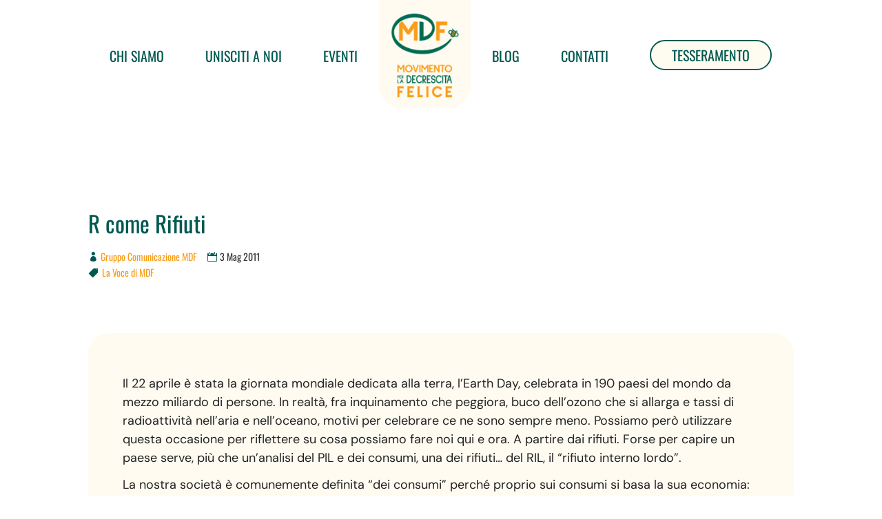

--- FILE ---
content_type: text/html; charset=utf-8
request_url: https://www.google.com/recaptcha/api2/anchor?ar=1&k=6Ld6zgsqAAAAAA1jNiPiyRdD761RE78-OMW83gT0&co=aHR0cHM6Ly9kZWNyZXNjaXRhZmVsaWNlLml0OjQ0Mw..&hl=en&v=TkacYOdEJbdB_JjX802TMer9&size=invisible&anchor-ms=20000&execute-ms=15000&cb=uyvc9dih0t1i
body_size: 45410
content:
<!DOCTYPE HTML><html dir="ltr" lang="en"><head><meta http-equiv="Content-Type" content="text/html; charset=UTF-8">
<meta http-equiv="X-UA-Compatible" content="IE=edge">
<title>reCAPTCHA</title>
<style type="text/css">
/* cyrillic-ext */
@font-face {
  font-family: 'Roboto';
  font-style: normal;
  font-weight: 400;
  src: url(//fonts.gstatic.com/s/roboto/v18/KFOmCnqEu92Fr1Mu72xKKTU1Kvnz.woff2) format('woff2');
  unicode-range: U+0460-052F, U+1C80-1C8A, U+20B4, U+2DE0-2DFF, U+A640-A69F, U+FE2E-FE2F;
}
/* cyrillic */
@font-face {
  font-family: 'Roboto';
  font-style: normal;
  font-weight: 400;
  src: url(//fonts.gstatic.com/s/roboto/v18/KFOmCnqEu92Fr1Mu5mxKKTU1Kvnz.woff2) format('woff2');
  unicode-range: U+0301, U+0400-045F, U+0490-0491, U+04B0-04B1, U+2116;
}
/* greek-ext */
@font-face {
  font-family: 'Roboto';
  font-style: normal;
  font-weight: 400;
  src: url(//fonts.gstatic.com/s/roboto/v18/KFOmCnqEu92Fr1Mu7mxKKTU1Kvnz.woff2) format('woff2');
  unicode-range: U+1F00-1FFF;
}
/* greek */
@font-face {
  font-family: 'Roboto';
  font-style: normal;
  font-weight: 400;
  src: url(//fonts.gstatic.com/s/roboto/v18/KFOmCnqEu92Fr1Mu4WxKKTU1Kvnz.woff2) format('woff2');
  unicode-range: U+0370-0377, U+037A-037F, U+0384-038A, U+038C, U+038E-03A1, U+03A3-03FF;
}
/* vietnamese */
@font-face {
  font-family: 'Roboto';
  font-style: normal;
  font-weight: 400;
  src: url(//fonts.gstatic.com/s/roboto/v18/KFOmCnqEu92Fr1Mu7WxKKTU1Kvnz.woff2) format('woff2');
  unicode-range: U+0102-0103, U+0110-0111, U+0128-0129, U+0168-0169, U+01A0-01A1, U+01AF-01B0, U+0300-0301, U+0303-0304, U+0308-0309, U+0323, U+0329, U+1EA0-1EF9, U+20AB;
}
/* latin-ext */
@font-face {
  font-family: 'Roboto';
  font-style: normal;
  font-weight: 400;
  src: url(//fonts.gstatic.com/s/roboto/v18/KFOmCnqEu92Fr1Mu7GxKKTU1Kvnz.woff2) format('woff2');
  unicode-range: U+0100-02BA, U+02BD-02C5, U+02C7-02CC, U+02CE-02D7, U+02DD-02FF, U+0304, U+0308, U+0329, U+1D00-1DBF, U+1E00-1E9F, U+1EF2-1EFF, U+2020, U+20A0-20AB, U+20AD-20C0, U+2113, U+2C60-2C7F, U+A720-A7FF;
}
/* latin */
@font-face {
  font-family: 'Roboto';
  font-style: normal;
  font-weight: 400;
  src: url(//fonts.gstatic.com/s/roboto/v18/KFOmCnqEu92Fr1Mu4mxKKTU1Kg.woff2) format('woff2');
  unicode-range: U+0000-00FF, U+0131, U+0152-0153, U+02BB-02BC, U+02C6, U+02DA, U+02DC, U+0304, U+0308, U+0329, U+2000-206F, U+20AC, U+2122, U+2191, U+2193, U+2212, U+2215, U+FEFF, U+FFFD;
}
/* cyrillic-ext */
@font-face {
  font-family: 'Roboto';
  font-style: normal;
  font-weight: 500;
  src: url(//fonts.gstatic.com/s/roboto/v18/KFOlCnqEu92Fr1MmEU9fCRc4AMP6lbBP.woff2) format('woff2');
  unicode-range: U+0460-052F, U+1C80-1C8A, U+20B4, U+2DE0-2DFF, U+A640-A69F, U+FE2E-FE2F;
}
/* cyrillic */
@font-face {
  font-family: 'Roboto';
  font-style: normal;
  font-weight: 500;
  src: url(//fonts.gstatic.com/s/roboto/v18/KFOlCnqEu92Fr1MmEU9fABc4AMP6lbBP.woff2) format('woff2');
  unicode-range: U+0301, U+0400-045F, U+0490-0491, U+04B0-04B1, U+2116;
}
/* greek-ext */
@font-face {
  font-family: 'Roboto';
  font-style: normal;
  font-weight: 500;
  src: url(//fonts.gstatic.com/s/roboto/v18/KFOlCnqEu92Fr1MmEU9fCBc4AMP6lbBP.woff2) format('woff2');
  unicode-range: U+1F00-1FFF;
}
/* greek */
@font-face {
  font-family: 'Roboto';
  font-style: normal;
  font-weight: 500;
  src: url(//fonts.gstatic.com/s/roboto/v18/KFOlCnqEu92Fr1MmEU9fBxc4AMP6lbBP.woff2) format('woff2');
  unicode-range: U+0370-0377, U+037A-037F, U+0384-038A, U+038C, U+038E-03A1, U+03A3-03FF;
}
/* vietnamese */
@font-face {
  font-family: 'Roboto';
  font-style: normal;
  font-weight: 500;
  src: url(//fonts.gstatic.com/s/roboto/v18/KFOlCnqEu92Fr1MmEU9fCxc4AMP6lbBP.woff2) format('woff2');
  unicode-range: U+0102-0103, U+0110-0111, U+0128-0129, U+0168-0169, U+01A0-01A1, U+01AF-01B0, U+0300-0301, U+0303-0304, U+0308-0309, U+0323, U+0329, U+1EA0-1EF9, U+20AB;
}
/* latin-ext */
@font-face {
  font-family: 'Roboto';
  font-style: normal;
  font-weight: 500;
  src: url(//fonts.gstatic.com/s/roboto/v18/KFOlCnqEu92Fr1MmEU9fChc4AMP6lbBP.woff2) format('woff2');
  unicode-range: U+0100-02BA, U+02BD-02C5, U+02C7-02CC, U+02CE-02D7, U+02DD-02FF, U+0304, U+0308, U+0329, U+1D00-1DBF, U+1E00-1E9F, U+1EF2-1EFF, U+2020, U+20A0-20AB, U+20AD-20C0, U+2113, U+2C60-2C7F, U+A720-A7FF;
}
/* latin */
@font-face {
  font-family: 'Roboto';
  font-style: normal;
  font-weight: 500;
  src: url(//fonts.gstatic.com/s/roboto/v18/KFOlCnqEu92Fr1MmEU9fBBc4AMP6lQ.woff2) format('woff2');
  unicode-range: U+0000-00FF, U+0131, U+0152-0153, U+02BB-02BC, U+02C6, U+02DA, U+02DC, U+0304, U+0308, U+0329, U+2000-206F, U+20AC, U+2122, U+2191, U+2193, U+2212, U+2215, U+FEFF, U+FFFD;
}
/* cyrillic-ext */
@font-face {
  font-family: 'Roboto';
  font-style: normal;
  font-weight: 900;
  src: url(//fonts.gstatic.com/s/roboto/v18/KFOlCnqEu92Fr1MmYUtfCRc4AMP6lbBP.woff2) format('woff2');
  unicode-range: U+0460-052F, U+1C80-1C8A, U+20B4, U+2DE0-2DFF, U+A640-A69F, U+FE2E-FE2F;
}
/* cyrillic */
@font-face {
  font-family: 'Roboto';
  font-style: normal;
  font-weight: 900;
  src: url(//fonts.gstatic.com/s/roboto/v18/KFOlCnqEu92Fr1MmYUtfABc4AMP6lbBP.woff2) format('woff2');
  unicode-range: U+0301, U+0400-045F, U+0490-0491, U+04B0-04B1, U+2116;
}
/* greek-ext */
@font-face {
  font-family: 'Roboto';
  font-style: normal;
  font-weight: 900;
  src: url(//fonts.gstatic.com/s/roboto/v18/KFOlCnqEu92Fr1MmYUtfCBc4AMP6lbBP.woff2) format('woff2');
  unicode-range: U+1F00-1FFF;
}
/* greek */
@font-face {
  font-family: 'Roboto';
  font-style: normal;
  font-weight: 900;
  src: url(//fonts.gstatic.com/s/roboto/v18/KFOlCnqEu92Fr1MmYUtfBxc4AMP6lbBP.woff2) format('woff2');
  unicode-range: U+0370-0377, U+037A-037F, U+0384-038A, U+038C, U+038E-03A1, U+03A3-03FF;
}
/* vietnamese */
@font-face {
  font-family: 'Roboto';
  font-style: normal;
  font-weight: 900;
  src: url(//fonts.gstatic.com/s/roboto/v18/KFOlCnqEu92Fr1MmYUtfCxc4AMP6lbBP.woff2) format('woff2');
  unicode-range: U+0102-0103, U+0110-0111, U+0128-0129, U+0168-0169, U+01A0-01A1, U+01AF-01B0, U+0300-0301, U+0303-0304, U+0308-0309, U+0323, U+0329, U+1EA0-1EF9, U+20AB;
}
/* latin-ext */
@font-face {
  font-family: 'Roboto';
  font-style: normal;
  font-weight: 900;
  src: url(//fonts.gstatic.com/s/roboto/v18/KFOlCnqEu92Fr1MmYUtfChc4AMP6lbBP.woff2) format('woff2');
  unicode-range: U+0100-02BA, U+02BD-02C5, U+02C7-02CC, U+02CE-02D7, U+02DD-02FF, U+0304, U+0308, U+0329, U+1D00-1DBF, U+1E00-1E9F, U+1EF2-1EFF, U+2020, U+20A0-20AB, U+20AD-20C0, U+2113, U+2C60-2C7F, U+A720-A7FF;
}
/* latin */
@font-face {
  font-family: 'Roboto';
  font-style: normal;
  font-weight: 900;
  src: url(//fonts.gstatic.com/s/roboto/v18/KFOlCnqEu92Fr1MmYUtfBBc4AMP6lQ.woff2) format('woff2');
  unicode-range: U+0000-00FF, U+0131, U+0152-0153, U+02BB-02BC, U+02C6, U+02DA, U+02DC, U+0304, U+0308, U+0329, U+2000-206F, U+20AC, U+2122, U+2191, U+2193, U+2212, U+2215, U+FEFF, U+FFFD;
}

</style>
<link rel="stylesheet" type="text/css" href="https://www.gstatic.com/recaptcha/releases/TkacYOdEJbdB_JjX802TMer9/styles__ltr.css">
<script nonce="IFfHEaFsekSQK2gfhO2xPA" type="text/javascript">window['__recaptcha_api'] = 'https://www.google.com/recaptcha/api2/';</script>
<script type="text/javascript" src="https://www.gstatic.com/recaptcha/releases/TkacYOdEJbdB_JjX802TMer9/recaptcha__en.js" nonce="IFfHEaFsekSQK2gfhO2xPA">
      
    </script></head>
<body><div id="rc-anchor-alert" class="rc-anchor-alert"></div>
<input type="hidden" id="recaptcha-token" value="[base64]">
<script type="text/javascript" nonce="IFfHEaFsekSQK2gfhO2xPA">
      recaptcha.anchor.Main.init("[\x22ainput\x22,[\x22bgdata\x22,\x22\x22,\[base64]/[base64]/[base64]/[base64]/[base64]/[base64]/[base64]/[base64]/[base64]/[base64]/[base64]/[base64]/[base64]/[base64]\\u003d\x22,\[base64]\\u003d\x22,\[base64]/[base64]/DvcO8ZcOnw5TDphfClcO1wpoGGsO/MB7CksOhLVxgHcOKw57CmQzDvsOaBE4AwqPDumbCucO8wrzDq8ONfxbDh8KlwpTCvHvCskwcw6rDksKpwroyw6MEwqzCrsKGwoLDrVfDpsK5wpnDn35rwqhpw5w7w5nDusK/esKBw58bIsOMX8KNaA/CjMKrwpATw7fChwfCmDoEYgzCniAhwoLDgCsrdyfClQTCp8ODZcKrwo8aaCbDh8KnBUI5w6DCgsOOw4TCtMKYVMOwwpFNDFvCucOrRGMyw47ChF7ChcKOw7LDvWzDtkXCg8KhendyO8Kow7weBnXDo8K6wr4YCmDCvsKVeMKQDgsiDsK/[base64]/VMO3SHZvwphJUhh2UHVvwoMlw57DqsK+K8K4wojDkE/Ch8O2NMOew7FJw5ENw74obEx6XBvDsBFsYsKkwpRCdjzDqcOHYk93w5lhQcO3KMO0Zwkkw7MxEMOcw5bClsKRXQ/Cg8OMIGwzw7QQQy1uZsK+wqLCmHBjPMOfw5zCrMKVwp7DkhXChcOVw4/DlMOdQ8OswoXDvsOLJMKewrvDlsOHw4ASecO/[base64]/CuMOtwp3CtwLCj0sCdsOCwrbDhgcyfD5BwpDCr8KNwo4Dw7MwwpjCshsGw7fDo8O4wpQ8GCbDqsOwCENfOFLDgMOGw6g8w6NTJ8OUa1rCqWQDZ8KZw5HDqk9eEGQKw43CjRUmw5sawrDCqV7DrEVJEsKob3LCnMKAwqY3Tg/DmmfCoG4awr3Dl8K8T8Olw7gkw7rCmsKgM2UuJsKVwqzCnsK6K8OjXw7DoX1qRMKow7nCvAQQw64mwrErWE7DtcOWCzHDnHZiW8O4w64lbmzCm1nDnMKJw4rClTXDr8O8w7JLwpTDsD5ZMFovF39Cw7Nkw6HCrx/ClQjDtWptw4hKJkAhFzzDv8OXGMO8w5A4UgsPWA7Dg8KYaGlcalcEWcOReMKmFBVlSQbCkMOve8KbHnkgWgRedRcZwozDiBVAEMKZwpbCgxHDkSBqw4kbwqM4HFQcw4fCg0PCs0/DnsKhwo92w6oWYMO3wq8pwrPClcK1I0vDusKqSsKDM8KewrPCuMO5w4fDnBvDqwxWUzfDn3xjGTfDpMO1w7oSw4jCiMKBwo7CnC0QwrJNBhrDjmwrwr/[base64]/[base64]/Dq8OUSCYbw5jCh1bDoHAARTTDgMOIO8OtwoXCsMKRA8O7w5jDjcOKw7xmWWY+QmozSAAvwoTDgMOawrTDqVwsXC04wo/CnQZtW8O9cWZMWsOQPFI0dg/CicO7wqRSGF7Dk0LDtFbCk8OWXsONw6Mse8OAw43DlWHCjETCii3DvsOOLUU8wr5swoHCv3jDkjgLw4MRJDI6fMKpLMOMw7zDpMOkYXnCicKuccOzw4ALD8KjwqQow6fDvzIvZcO+VCFOdcOywqUhw7HDmCDCn34GBVrCjMKZwrMEwq/[base64]/CiMOFDUp/[base64]/[base64]/[base64]/CmVRhwq7CoF8jR1I8esOQwpsow6Nxw49+HUXCgFgJwpNgQWHCgwvDrjHDtcOlw7zCvz9vJ8OOwo/Dj8OxKQ4KT3J+wpEYPMOww5/CpEVUw5Vjby5JwqZww5zDnho8eh9uw7p4UcOJAsKYwqTDg8OJw7lmw7jDhg/[base64]/CtsO9FsKAC8K4wqXDmcK6woJ5bMKXGzzDhsOfw5zCncKQw5hPYEfDnVPCpMOyJH8Kw4HDgMK4QD7CumnDgylgw6HCo8OKRhhdSE9vwrAjw73CiQUdw6V9T8OMwoQIwow6w6HCjCZdw4tLwqvDomlFD8KiP8O/DmbDlD1SVMO8wptywpDCni5bwrV8woMeS8KZw49ywonDncKZwo0EW2zClW7Cs8OtT3LCscOnIn/DjMKxwpABIjM7PFsSw5MpOMKoDmkBGE5IYcOKdcK7w7U/ZCnDn2JFw6QLwql3wrPCom7CocOkcUccQMK+M3FCIwzDnndoJ8Kww7gqb8KQXE3DmAtycz/Dt8OUwpHDhsONwpzCjk3CjcKMLnvCt8Opw6XDs8Ksw5doD3kmwrNMOcOCw45Bw60JdMKBKj/CvMKmw5jDvcKTwq7DlQt4w6J8PsOlw5PDpwDDg8OMO8Kow69Cw4khw6xRwqp4RUzDsFMdw6ELRMOVw5xQI8KsbsOnCD9Jw7zCqQLCgX3CjFfDiU7CokDDsQ8mcRzCoFbCs1dNcsKrwpwVw5EqwqMdwoUTw6w4acKlGgbDvBNPGcKewr4zZRQZwrdBdsK5w6dgw4/CtsOQwpRHCsODwoABEsOdw7zDhcKqw5PChR5AwrXCrhEcC8KYKsKqZMKFw4VZw60Qw6FmDnvCg8OXE1/[base64]/w4jCtsKtw7nCmMOydjYGwpnCpQRbDcK2w67ClgAxCw/Dp8KQwpoMw57DhUVzCMKcwpTCnBDDjGNPwq7DncOMwprCncKzw70kU8KjYVI6ccOAD3BEMxFTw4zDqitPwoVlwqEUw6LDqxsUwrDCgC0swrEswrFzc3/DlMO0wqUzw71ML0Jbw65cwqjCssKTPllqLl/CknvCmcKVw6DDuhECw5wpw5LDrS/DvsKbw7DChmJIw79/w40vKsKkwrfDnCLDsWEeeXN6wqPCo2fDvg3Ch1BuwoHCv3XCkRpuwqoqw5fDhkPCm8KKTcOQwp7CiMOzwrEKHD4qw6tTK8Ouwq3CjjDDpMKMw4sOw6HCmMKFw4PCvj5Lwo/DiDtMPcOULjtAwqDDr8OBw4fDkDtzUcOlYcO1w4hcdsOhIHUAwqkvfcOdw7gVw4ZPw5vCgh1iw7/[base64]/DmMKLWy/[base64]/CkcOjORV/wqTDncOcV8OWJi/DkFnCixcCwpMOfTPCj8Oyw6sofHbDhTjDo8OyG3/DrsOuVystF8K5GkNgwpHDscKHWSEGw4svdyUVwrs7BBXCgsKOwr4CZcOzw5nCl8OCKwjCkcK/w4zDrQrDusOiw501wo0DInLDj8KDIcOfAAnCrsKfMkfClcO5w4VoVQAww4coD3otUMOjwr1Rw5/CsMOcw5l7U3nCq2cBwoJ4w6kMw5Mlw48Owo3CjMOuw5AqW8KcFzzDqMK3wr1kwrnDvS/DicOcwqZ5H1IcwpDDg8Oxw5MWKDhMwqrCvybCp8KucsKmw4PDsG13w5c9w7VGw7vDr8K6w4UFNHXDjmnDvV7CrcKiScKQwq9Mw6fDg8O7HRzDq03Dn3bCj3LCj8OhUMOLZcK8XX3DicKPw6zCgcOzfsKrw5/Du8OLXcK1McK+K8Ouw7NGbsOiA8O8wr7Cv8KFw6crwoUew7xSw7ckw5rDssKrw67CusKvRhwOOzpgYGgrwqFbwr7DnsOUwqjCtwXDqcKudCtkw41pDk94w54LSmDDgB/ClxEzwpQiw5UJwqB1w5kBw7rDnxRzK8Oyw6DDgiZgwqnChUrDncKOdMOgw5bDjMK2wp3DkcOEw4/[base64]/Cl8KRwrLCn0pzeB4zwqFWwqPCk27DikjChDBqwoHDuFPCqg/CrzHDicObwpE7w79WIVLDosKQw5Eqw4Z5TcKwwr3DisKxwq3CqgwHwqrCnMKsfcKBwpnDoMOyw45tw6jCkcKJw6A5wovCu8O+w7Ntw6fCrG0Ww7bCscKPw68nw4Ygw509AMOwUDvDlm7DjcKpw5gZworDmsKtVkLCo8KjwrbCi215NcKDwop0wo/Cr8OiXcOhAiPCuSDCrETDszo9X8KkdwjChMKBwrRzwpE2MMOAw7PCixnCr8O4AHvDrEskC8Oka8KCZz/[base64]/[base64]/[base64]/Dj8Krw4PDvWrDmEfCqcOkw6Eowp/Cn2N6WMOJw4kMw6DCkRzDrBLDqsO8w4rCnkjCpMOnwqDCvnfDt8Omw6zCmMK0wr7CqHg8bcOHwpglw7XCp8OJAGrCqMOtDHDDryLDmh0swr/DpxDDqGjCr8K0CF7Dl8KdwoJiWsOPBlIUPwTDgAwdwopmIBHDq3nDoMOOw4Mnwo9Dw798L8OdwrBUBMKpwql9LjgXw7HDjsOMDMO2QTIRwrRqT8K1wrF7PxRBw5LDh8Onw7gHTnrCj8OAGcOfwoDDgcKPw6LDmmXCqcK/RDfDukvCtkvDgDNsdcKEwrPCnBrCslEiRyzDkBQ8w4jDocOxMlggw68OwroewoPDi8OSw5o8wroQwo3DicKAI8OzAcKCGcKxwp7ChcKTw6YeecKvTTx4w4fCpcKLeFtkHEpOT3FLw7zCp2g1IC0Ea1/DtyzDsDTCrnszwqjDoSkkw5DCljnCs8Oaw6E+XR4lWMKIN1/CvcKcwqgpQi7CjHYyw6jDk8K8R8OdMy7DhS0Jw7sUwqI9KcOFC8OLw7rCjsOhw4VhWwJ6bULDpgbDpynDhcOpw50rYMKQwoXDvV00P2fDmG/DncKUw53DnDQ9w43CmsKHJcOGBBgDw5DDlj4JwqRJFsOZwofCrmrCr8KTwpxZLcO5w47ChTfDjC3DncKYIitiwq0iO3Nea8KfwqgxPCHCg8KRwrk4w5TDgcK3NAwLwptiwobCp8KjcQxBQMKIJFZ3wqYSwqnDhl04LcKNw6AQfmRfHFRNPUYUw7A+eMO/B8O3TTfDhsOVdXTDtFTCpMKWR8OfMVspV8OmwqF8YMKWcVzDkMOLYcK6w5NNwo0WCmHCrcODTMKkf2fCuMKgw7Uzw6ITw4HCqsOiw7RlbUZrYMKHw5NELcO5wqFKwqZ/[base64]/CjHw2w4Amw6kLamjClMOdVsOcYcOQCcKJV8KoPSdQew5Aa1jCpsOuw7LDqH5ywpw/woXDpMO9S8Kiw43CjyEewrNcf3nCgw3DuxwTw5w8KyLDjxQRwq9rw5lQQ8KgT2NKw4V1aMOqGRs7w5BMw4zCkFA2w7lUwrhAw7fDnndwDRF2GcKOV8KoF8KReU0vZcOpwrDCmcOyw4cwOcKREsKxwoPDncOEKsOhw5XDsTtVHcKCS0gGRsK1wqR/fTbDmsKOwr0WaU1XwolgM8OfwpRsVsOrwqvDnE02a3chw44gwptNSm81QMKDXMK2LzjDvcOiwrfCt355CMKqVnwow4rDn8KfLcO8S8Kiwp0twrTCqB9Dw7QbXQjDulsjwpgZM1fDqsO5ShtWXXLDoMOLdybCgxvDoih0RAptwqrDuW/DoWlVwqHDtjErwp8swqItQMOMw5h8SW7CvcKYwrN2UF07dsOHwrDDv3kKbwvDtk7CgMO4wo1Nw6TDqwnDg8OlY8OpwpDDgcOCw7dfwpp8w6HCn8KZwoFQw6s3worCgMOFY8O9ScKMZG0/[base64]/Co8KaKgfDj2sNw6Q+HMODa8OwXyNTKsKMw4LDhcOuNi51QStiwoLDpTHDqHLDn8OyNmgjEsKcQcOpwpFcNcOxw63CvAnCiyTCoAvCrRJzwqBsY31zwrjCqsK1Nw/[base64]/cirCrMKXwq5Sw7HCg8OgZ8O6RsKqwpTCsQNEM2jDrTlJwoEww4bDmMOvWDIjw6/CtmFUw4vCjMOIKsOtVcKlVBdzw63DlSvCkljDoUJxRMKsw4tYfydEwrR6WwXChiUvcsKxwozCsCJpw4/DgD7ChcOewr7DhTnDoMKJYMKLw6zCpRvDjcOWw4zDjHrCoi18wr04wrE4FXnCmcKuw4DDlMOtYMOcPQnCsMOzYDYew4kZZhfDkgbCg3UeFcOoT3rDtBjCn8KZwpDDnMK/V3dswr7DrcKyw54cw6Eyw5LDjxnCocOmw6B/[base64]/DiwExYMKeAGDCkCosw651cWzCu8K1w6gqwozCv8KLJ1IQwqR6VAZpwp9wPsOcwrczdsKQwqnDtVsswrnDqsOgwrMdeAonG8OsVClDwrJrHMKmw7zCkcKxw4Q/woTDhmduwrpcwrV9chgkLcOrFGvDsjTDmMOnw5MIw7lPwopCOFZbAMKnDh3CrcKPRcOcC3pJZBvDkVdYwpDCi3tkA8Ktw7RnwqdBw6UVwoxYV2piH8OVFcO4w5hSwo9Rw43DtcKaPsKdw5BAAEYWbMOcwoFlDFEISABkwpnCnMOXOcKKF8O/JgrDkCrCgMOqIMKgbEVkw7TDt8OQXsO+woEobcKdOnXCscOww4XCkXvCl2tTw6XCqMKNw6oKQAhNLMKRJyTCgR7Cnwc6wpPDiMOww6/DvBnDsTVcJz5aRsKSwr19HcOCw5NEwp1Ma8KOwpHDiMKtwo47w5DCvDRKVR7CgcOOwp9sT8KmwqfDkcOSw7fDhQ0bw4hOfAcddHoww4hawodJw6cFHcO0DMK7w6TDr1UaBcKNw6/DhcOZP19Nw5vCnF7DtGnDhR7Ct8K0QglAHsObesOuw5htw5fCq0/Dl8OBw5rCk8Opw5MiYUQbcMOFcnjClsOpAQ0jw7c1wofDrcOFw53CosOFwoPClypiw7HCkMKWwr5lw67DqSh2wpXDpsKKw5Naw4RNF8OMMcKVw5/DgHwnWAh9w43DhMKzwobDqXPDjFTDtwnCh1nCizDDq1AawrQvVSTCp8Kkw5zCj8K+wrdJMwrDgsK1w7/[base64]/CkAzCr23CuxPDrcKgwqfCq8OLTsK+fj7DqnpkwphvMcO9wr4qw44xVcOaHwHCrsKIbsKLwqDDr8KGfhweDMKUw7fDiGVSwqHCsW3Cv8OyBMOsHC7DvjvDuH/[base64]/[base64]/wp7DrVDCqScgKmnDqSQVAMKCwrDChRTDqcOnQDnCvhlrDxNdSsKGeGHCpsOZwrxywqAIw5lcQMKGwpnDrMOkw7vDlh/CpF0Tf8KYMsOdTmfCqcO+PAUfacOzAzlfATvDk8OQwrDCsXTDmMKIw4oow7UbwqR7wrBmV3TClcKCGcKaDsKnN8KQS8O6w6Aew6ABQgM1EkcMw7fDswXDqkBHwoHCg8O1bi8pZw/[base64]/Dpz4eZsOfwrMENzF7CngVbj5PNG/[base64]/[base64]/[base64]/[base64]/SMKdwr3ClMOewrMdEU3DosOcw7TCi1zDvcKlw47Ci8OlwpkPF8OkfcKoYcOTA8KjwooZKsOJeStSw5zDiDEXw5taw5HDvjDDqcOrd8O6FmDDqsKrwp7DoT9AwpAXMAc5w6IDRsKaGsOCw7RQDThkwp1mMS/Cs21dMsO8SStte8KBw6TDsRxHZsO+Z8OYTcK5MwfDkQjDu8OCwobDmsKHw7TDnMOXccKtwpgeZsKhw7gFwrnCqXhIwq9gw43Clh/DoA1yKsOOAMKXVyc2w5UCacKGEcOhfAV1VS7Dox7Dg3fCnQrDjcOfVsOMwo/Djg95woEBQsKGBRHCicKTw6pOPghKw7xEwptgUMOvw5ZLJHbCigpjwr82wrIhVWQEwr7DoMOkYlvDrw3CpcKKX8KfG8KYPg87a8Kkw43CtMKiwpV1TcKzw7ZOLDE2VB7Dv8OWwoJkwqktEsKww6kaElx/[base64]/[base64]/DonIXMj/CvcKkTMKsAVzDrMKGQsO+ScKQYXDDkB/CrMOfSVQiYMO/YcK1w67DrG3Dl2UEw7DDpMO9ZMOZw7HCnVfDi8Ovw6nDscOaBsORwrfDmTRUw65EAcKGw6XDo3dGTX3CmwVgw5fCrsK7fsONw7zDk8KQMMKUw4V/[base64]/cSTCm8KSSQkJwqkPRsOUSMK/[base64]/[base64]/Dqzd3w4LChMOYGhFlwqAUw48bOz3Dl3ByD8OxwpZiwrXDvTVnwqNWYsKLYMKHwrjCksObwrnCqlYTwqJKwoXCicO1wpvCrT7DpsO/GsKBwqXCpApuOU54MjbCjcKnwqVFw4Uewo0/[base64]/[base64]/[base64]/DMKfTQYNwrfCoUcJw6zCjFbCjMOCaMK5YFrChcOTwrXCjcKuw5hXwpLClMOqwpLDq1BDw6krLFLDp8K/[base64]/Dm8KawqTDvV9ACMKlw6LCtnc8w7DDisOnNsONw7zCssOOTlZpw5jCnDMXwoTCuMKwY0QzUMOkFGTDucOZw4nDlCpyCcK5FVPDuMK7dycmfcO5fnFKw6LCoWNRw5ttCC3DlMKxw7fDnMODw6PDoMOocsOIw5TCh8KRTcOZw7jDrcKfwovCtVYLGcKcwo/DvsKXw7YiFGQxb8OJw4XCjTFZw5FSw67Dm0p/wrLDvWLCrsKkw7rCjcKbwp3CkcKgZsONJsKve8ODw7lxw4luw6xUwq3ClsOFw5ETesKsHzPCvDnCij7DtcKCw4bCinfCv8KMRAVqXAXCvjbDkMOYC8KjTV/CmMKmGVwaUsO2WwjCssK5HMOww4d4WUgzw7/DscKvwrXDoCttwp/[base64]/DuMORCiDDsVVoJFbDmnXChmTDrMKvw59kwq5ObRDDjmRLwpTCmMK8w7BjYcK6fk3DphbDqcOEw6xHWcOOw6RDeMOvwqfCv8Ksw4DDm8KzwpsOw6smQsOKwogOwrvCiAFIA8OPw4/Cmz9jwpbCh8OdRRp5w7t0wpLClMKAwqwhA8KDwrQgwqTDj8KUIMOGGsK1w7IABRTCi8ORw5MiATDDhmfCgR4Kw5jCjhUyw4vCv8K0LMODJGIRwqLDj8O1L27DrcOwfFbCiQ/CsyvDrB8AZMO9I8ObbMOdw4FHw40xwrvCnMKNwq/Dr2nCj8OBwp5Kw4zDrALChHdtO0h/NBTDgsOew5kgWsO3wrxyw7M5woINLMKxwqvCnsK0dSptfsOswrYEwo/Crz5GbcOtVFfCt8OBGsKUO8Ogw6RHw69mfMOTYMKbA8OFwpzDgMK/w4rDncOPLwjDkcO1wrkcw5XCkXJTwqZCwpDDoh0bwqrCpGdawonDs8KIBzIPMMKUw4UwHlLDq2vDvMKGwpo8wpTDp3TDosKOw5ZXeQkQwrgFw77Dm8K8XMKowq/DqcK9w64yw6jCqcOywow+AcKIwqsNw7bCqQ0/[base64]/[base64]/Ci8OWw5TCr3bCucOhw7wvYsOiPMKMeUZMwq92w6BGUVoxVcOmZSDCpBHCtMObFVHCqRnCiGIqNcKqw7HCuMOXw4h+w58Rw4wuRsOlDcKQa8KPw5IPfsK4w4MIbwbCgsKNXMKVwrbChcOdHsKCCg/Ch3Jpw7xPeTHCniwXKMKswonDvH/[base64]/ChChKwqw4L8O/ZsOzw5ltbsOEDEUnwofDnMKLXsO+wq3Dim1aO8Kiw6/[base64]/DtnIkH8OTw63ChhJdw77DmsOrMn4mwpjCqcO7TErDvGwIw7EAdMKIa8Ksw4LDgm3DqsKvwqTClcKwwrJua8OJwr3CrVMUw6jDl8OFUg/Cm0YlHAXDlnzDm8Oaw6lIJT3DlEjDlcOFwpY5w5vDkmDDo3oEw5HCjjvCgcOANQUnSTDCvmTDqsOGwrLDsMKRR2fCum7Dl8OnTcOrw6bCnQdsw5ASOcKONTp3NcOCw5ojwrPDpW9dZMKlLQ0Hw6PDr8KKwr3DmcKSwoHCi8O/w7sLAsKcwogrwp/DssKIHloyw5/DgsKbwpzCpMKnXsKow6sLCl9lw4Ulwr9QI0lfw54/[base64]/NsKbw5/[base64]/LRNcP8OYNMOrb8KUwplMw5F0HS8uw4DDvndUwqoHw7HCsjY1w43CksOMwrvCnQNaNC8hUHvCqcKRKRQVwq5Ef8Oxw51/[base64]/ChMOndllJwp3CsTZIGsORwptSO8KtwqZWwooMw74dwqghWcKgw6HDn8KaworDnMOhAGPDq2vDg3/DggxpwpTDpHR/d8KUw4I+Y8KiGyImHTZfLsOnwq7DqsKkw7vCqcKATMOBUUkjN8KKTCkOwonDosO/w43CnMOXw7Eew5ZnEMORwpvDvgHDlUEsw59Qw6xIwqXComVaD0k1wo9aw7fCi8OAalUVQMO5w5wKGW5GwrR0w5UWOm44wp/Du3zDqE8gRsKJcg/Cv8O7KQ9dMFvDjMOlworCiwYkbcO4wr7ChzlXARPDnlXDjU81w4xZLMKcworCtsKJWnotw5PCrSfDkwJ6wpQ5w6XCtX0WaxoSw6PCv8K3MsKhVjfCl2TDjsKNwrTDjUpWYsKvbX7DrAXCpMOywqNFaz/CqcKfXBscXDvDmsOOwrJ6w4/Di8OGw4fCssOsw77CmSzChF8gAWRNw67CvcKiEx3Dn8OCwrNPwqHDmcOtwqrChMKzw57CkcOpw7fCncKuOcOKYcKXwoPCgT1cw4nCnQ8WI8KODjkSTsOfw6tMw4lMw6fCrcKUOBt9w6wcdMOtw695w7bCmTTCmjjCqSQ4wr3CuAx/w6l0aFHDqH/CpsOkFcO7HABwUsOMfsOtHBDDrhXCh8OUc1DDhcKYwr7Cs39UbcOOQ8Kww7YpVsKJw6nCpjNsw6XCtsOuY2DDmS/DpMK+w4/Dil3DuGEiCsK2ch3ClWbCicOUw5ghRsKGcURmRMKkw4/CmiLDpsKUWMObw6/Dg8KawoQ9WhDCrl3Dj34fw6UHw67DsMKhwqfCmcOpw4zDgg4uH8K8aWF3dkjDhyc/wpvDjQjCt0zCi8KjwqJGw6dbb8K2WMKZWcKyw4E6WRTDsMO3w4N3VsKkUQ3CtMK0wr3Dk8OpVDXCszsOMsO/w6fCnADCslDCihzCisKTaMK9w5F6e8OVWFRHbcOBw6zCqsObwoBpDmTDu8Osw7bCpjrDogbCincSOsOibcO3wonCnsOiw5rDqgvDmMKVQMK4IBvDvMOLwoNdHHnDlgLDh8KPQi5rw6Zxw59Sw5Fsw4LCpMO4XMK5w7LDm8OJRE8/wrF+wqI+dcObJWxhwr0Lw6DCp8OhIw5+KcOlwovChcO/[base64]/[base64]/w7HCtgPCp0fCgS3CgMKjG8KqPyxrSTpqUcK/KMKjBsKmKDEvw7bCpmnDl8OgXcKOw4vCnsOswq1kb8KiwoDCth/CoMKTwq/Cnzt2wq1yw53CjMKYw77CuU3Dk04NwpXCpcKew7dZwpPDvj0Kw6DCpHxfGsOZPMO1w4Jlw7Zyw7DCn8O2ECF6w5NNw5XCgUvDgX/DsEzDn2lww4RyMMK9XnjCnDsdY3onR8KEwprDghNlwpzDjcOkw5HDr1BYI11qw4fDqVrDuXQmIipKWcOdwqg2dMO2w4LDuh1YCMOJw6jDsMKMasKMN8KSwoUZccOkMksRSMKxwqDCosKUwq54wocoT2/Cs3jDocKVwrfCs8O/[base64]/ChsKJTitqSMKew5psABjDuMK/w5DCiMK0cMO0wp80aC4+SHDCuSPCgcOEKMKQbTzCg21OQsKxwpJrw4hYwqTCo8OLwpDCgMKAXcO7bg7DmcOKwrzCjWJKwrkeWcKvw4JxX8OWP0rDl1PCsjcPU8K6dEzDp8K+wqzCuT7DmSPCuMK3SUd/wrjCpnjCi0TCohNMDMKvG8O8eBnCpMKjwpLDl8O5TxTClDAtWMOgPcOwwqdzw5/CjMOaOsKdw6vCkCzCvTHDjm4WScK7Vi10w6zCmwZ7ecO5wrvDlVnDsiFOw7N1wrsNU0/CqEbDoWTDiDLDuF3Doi7CrMOLwqwdw55ew57Cv3hHwqIGw6HCumPCvMKrw5PDmMOkWcOzwrtQMDRYwo/CvMOaw7Imw5TCv8KxHjXDow3Cs3HCosO/[base64]/Chw3Cs8Kcwp5JwpfDmcOfUmvDv8O8FxDDpEzCpcKLECbCj8Oow7DDnWM1wqpTw55WFMKJL01zThMBw6tfwrLDrUEHasOOHsK5K8OpwrTDvsO/FVvCv8O1c8KKL8K2wrtOw7pywqrChcONw79Mw53DtcKfwrgLwrrDjEjDvBM6wps4wq1Fw7LDkTphGMK3w7/DjMK1cQ0oHcK+w6liw6DCm1kLwqPDhsOtwrnCmsOow57CpsK2JsKUwqJcwropwrsDw5bCihNJwpHCjVnCq2vDoRVSc8OlwpBNw4ZTDsOGwr/DicKYU23Cgy81LQXCkcOcdMKTwp7DjVjCo2YWKsO6w5tLw4h4DnUBw7bDjsK/[base64]/CoWDCtcOVSxAvC19Rw6AKOmHDkcOQfcKawoXDnHnCiMKvwojDicKxwrLDtAXCh8KkSG/[base64]/M1vDq8OHwqJWVMK7QMKOQ8KdfcKJwoh4w5PCowAZw7hKw4/DsksZwoDCnzkuw7vCsyQdU8KMw61aw4nDkFXDghsQwqPDl8OAw7HClcKxw71aH0BOXUTDsyZ8f8KATmDDrMKMZyFWZMOGwqYHBxobaMOuw6rCtQTDmsOFYMOAasO1e8Kgw7pefzxkawxvVwNpwqnDnRgGJBh/w75Fw4cdw4PDtT18TzxFKmTCnMOdw6dYS2c7M8OOwo3Dlj3DqsKjPG/DpR9HEiYPwoPCoQhowqY5ZWnCm8O4wpPCji3CgBvDiw8ow4TDo8K0w4QXw6FiaWrCosK+w5XDksOYZcOYHMO9wqZkw5UQWQDDjsKhwr3ChS9QXSjCrMOAccKlw6Vzwo/CqkhLMMKLMsK5TmbCrHUqK0/DpVXDocOTwr03dcKpfMKNwplkXcKkGMOmw4fCmSXCksOvw4QjYsONZQw+AsOJwrrCo8Klw7bCnlpYw4hOwr/[base64]/CuMOsZsKxwqvDoD3Di1/CmF9HwqvCssO+GcKZUsKJJ0Bew6EdwoJ5RTfDjkorw6zCszfDhWV3wp3CnznDp0JDw53Do30bw5cRw6/DqhPCvCdsw4nCmGNeSn5oZE/DiDg9GcOKD0LCp8ODGMOhw5h6TsKRwpbCv8OOw4/CoxvChn4SGTkJK398w6DDnxUYTjLCiyt/wqLCj8Ovw4p5E8O8w4nDp0g3XsKXEDXCi1rCm0NtwpbCmsKmAyJpw4nCmRnCscKOO8K/wotKwrAVw5ZeYcORGcO4w4zDucKdEyJdwonDgMKFw5oqcMO4w4PCtRnCoMO2w4UNw4HDtsKWw7DCnsKEw57DjsOpw4JXw5TDusOiXWh4ZcKpwr/DrMOGw4QWNBUvwqRkbGLCuCLDisKOw5bDqcKPVsKiUCPDhXELwr4mw7UawqfCiD7Dj8OVbm3Dgl7CusOjwrnDvAfCkXXCoMKuw7sZMQDCrWUfwrZEwq0gw5tfD8O+DwJNw6DCgsKIwr/DrSPCjjbCiGTCi3jCuBl/[base64]/[base64]/[base64]/Kh7CjGzDo8KCQl0NbhQFAx7CoMKnOMODw6l1GMK+w5xkMnjCsA3CkGvCp1TCqcOsXjnDl8OdA8Kjw4AjFcO1KE7CrsKkHXwgYMOzZjV2w6A1UMKgITXCi8ONwqvCmEBGVsKJVjg8wqRIw6rCi8OFEsKDZsORw4B0wovDl8K9w4fDinwXK8O3wqFjwp3Dr08xw5DDlD/CkcKOwoE5w4zDnDbDrh1Lw65xasKpwqzDkkbDmsO4w6nCqsOzw4gCVcOlwog8SsKWUMKnUcKNwqDDtwxJw65NVWwoC1YcTD3DhcOhLh7Dn8ORZMO0w7TCrBLDiMK+ax8/AcOGWWYnUcO6bz7DkCNaO8Kzw4jDqMKGKnbCt0fDgMOEw53Cs8KpVcOxw63CnlnDocKuw5l9w4IxLS3DqAk3woUrwq1KKGVKwprCisO2MsOiR3fDlmEHwofCqcOjw5fDu09ow6XDj8KlcsOLfDJ/WQTDrVsvesKywoHDnVY+GEllfSXCskvDqjwKwrYAG0bCvjTDi2FdNsOIwqfCkWHDtsOrbU0Rw4RJc2dEw4zDs8OCw6I4woEpw7pdwoTCt0Q\\u003d\x22],null,[\x22conf\x22,null,\x226Ld6zgsqAAAAAA1jNiPiyRdD761RE78-OMW83gT0\x22,0,null,null,null,1,[21,125,63,73,95,87,41,43,42,83,102,105,109,121],[7668936,682],0,null,null,null,null,0,null,0,null,700,1,null,0,\[base64]/tzcYADoGZWF6dTZkEg4Iiv2INxgAOgVNZklJNBoZCAMSFR0U8JfjNw7/vqUGGcSdCRmc4owCGQ\\u003d\\u003d\x22,0,0,null,null,1,null,0,0],\x22https://decrescitafelice.it:443\x22,null,[3,1,1],null,null,null,1,3600,[\x22https://www.google.com/intl/en/policies/privacy/\x22,\x22https://www.google.com/intl/en/policies/terms/\x22],\x22HOYP2SkPYzpz2AaC1GNgUxxbowp+awdtDUJQ5BaG56g\\u003d\x22,1,0,null,1,1764755042655,0,0,[106,98,23],null,[119],\x22RC-H_TFl-ejRyV7nA\x22,null,null,null,null,null,\x220dAFcWeA6BR43bSo9jf51c2fqcRoT6UVVsL2GUKndyivRFXh-DWIt-cb9obgse-2Lz-ghKKDSHmYJWjWiCklKDU5Y3duW_OS15QQ\x22,1764837842913]");
    </script></body></html>

--- FILE ---
content_type: text/css
request_url: https://decrescitafelice.it/wp-content/themes/Divi-child/divi-style.min.css?ver=4.27.4
body_size: 5700
content:
#left-area{padding-right:0!important;width:100%!important;margin-bottom:80px}#left-area .main_title{margin-bottom:30px;text-align:center;font-size:45px!important}#left-area h1,#left-area h2,#left-area h3,#left-area h4,#left-area h5{padding-top:1em;padding-bottom:.5em}#left-area h1{font-size:40px!important}#left-area h2{font-size:35px!important}#left-area h3{font-size:32px!important}#left-area h4{font-size:27px!important}#left-area ul,#left-area ol{padding-left:30px!important}#left-area li{padding-bottom:.4em}@media all and (max-width:600px){#left-area .main_title{margin-bottom:20px;font-size:35px!important}#left-area h1{font-size:30px!important}#left-area h2{font-size:26px!important}#left-area h3{font-size:24px!important}#left-area h4{font-size:20px!important}#left-area p,#left-area li{font-size:16px!important;line-height:1.5em}#left-area ol{padding-left:23px!important}}#singev-container{max-width:1150px;margin:70px auto;width:80%}div#sezsingelemento-titolo.singpost{padding-top:30px}#sezsingelemento-titolo-colsx{width:47%;margin-right:2.5%;float:left;padding-top:9%}.singevento #sezsingelemento-titolo-colsx{padding-top:0;width:52%;margin-right:4.5%}#sezsingelemento-titolo-coldx{width:47%;float:right;margin-left:2.5%}.singevento #sezsingelemento-titolo-coldx{width:43.5%;margin-left:0}#sezsingelemento-titolo-intro{margin-bottom:50px!important}#singoloelemento-titolo h1{font-size:33px!important;font-weight:400!important}#singev-container #elev-data,#singev-container #elev-location{font-size:18px!important;float:none;margin:15px 0;margin-left:20px!important}#singev-container #elev-location{margin:15px 0 3px}#singev-container #elev-data:before,#singev-container #elev-location:before{font-size:20px}#sezsingelemento-contenuto{margin-top:50px;background-color:#FFFBF1!important;border-radius:30px!important;padding:45px}#sezsingelemento-contenuto.singpost{margin:50px auto 70px}.containercontenutopost{padding:5px!important}#sezsingelemento-contenuto{margin-top:50px;background-color:#FFFBF1!important;border-radius:30px!important;padding:45px}.singevento #sezsingelemento-contenuto{margin-top:0}#singev-testo blockquote,#singev-testo dl,#singev-testo figure,#singev-testo ol,#singev-testo p,#singev-testo pre,#singev-testo ul{margin-bottom:0px!important;line-height:1.4em!important}#singev-img img{border-radius:30px!important}@media all and (max-width:980px){.singevento #sezsingelemento-titolo-colsx,.singevento #sezsingelemento-titolo-coldx{width:100%;margin-right:0;float:none}.singevento #sezsingelemento-titolo-colsx{margin-bottom:40px}#sezsingelemento-contenuto.singpost{margin:28px auto 70px}}@media all and (max-width:800px){#singev-container{margin:44px auto}#sezsingelemento-titolo-colsx,#sezsingelemento-titolo-coldx{margin:0 auto;float:none;padding-top:0;width:100%}#sezsingelemento-titolo-coldx{margin-top:50px}}@media all and (max-width:600px){#sezsingelemento-titolo-intro{margin-bottom:41px!important}#sezsingelemento-contenuto{margin-top:50px;padding:18px;font-size:16px;width:90%;margin-left:auto;margin-right:auto}.singevento #sezsingelemento-contenuto{width:100%}#singoloelemento-titolo h1{font-size:27px!important}#sezsingelemento-titolo.singpost{padding-top:14px}#sezsingelemento-contenuto.singpost{margin:24px auto 70px;padding-top:5px}}#filtrocat li.categories{display:block;font-size:0;color:#fff}#filtrocat li.categories ul{display:flex!important;flex-wrap:wrap;justify-content:flex-start;padding-bottom:0}#filtrocat li.cat-item{display:inline-block!important}#filtrocat li.cat-item a{margin-right:7px;margin-bottom:10px;color:#fefbf1;font-size:16px;border:solid 1px #005950;border-radius:30px;padding:8px 13px;line-height:1.3em;background:#005950;display:inline-block;text-align:center}#filtrocat li.cat-item a:hover{background:#f89e1c;border-color:#f89e1c}#filtrocat li.cat-item.current-cat a{background:#f89e1c;border-color:#f89e1c}div#filtrocat.catmobile .et_pb_toggle_content{padding-top:0}@media all and (max-width:980px){#filtrocat li.categories ul{display:block!important;max-width:350px}#filtrocat li.cat-item{display:inline-block!important;width:100%}#filtrocat li.cat-item a{font-size:14px;margin-right:0;margin-bottom:11px;width:100%;padding:10px}}.loopsingolocircolosez{padding:0!important;margin:0!important}#loop-row{border:solid #f89e1c 2px;border-radius:30px;width:100%!important;background:#fefbf1;padding:0 13px 10px!important}#loop-row:hover{border-color:#1e5e5d}#loop-imgpost{margin:0 -13px!important}#loop-titpost{padding:15px 0 6px!important}#loop-titpost h2{font-size:23px;color:#005950!important;padding-bottom:0}#loop-imgpost img{border-radius:30px 30px 0 0!important}.cu-lightbox-off .et_overlay{display:none!important}#loop-social{max-width:45px;float:left;margin-right:5px}#loop-social .dmach-icon-image-content{margin-right:0!important;width:35px!important}#loop-social .dmach-icon-image-content:hover{opacity:.75}#loop-postmore{clear:both}#loop-postmore a.et_pb_button,#loop-postmore a.et_pb_button:hover,#loop-postmore a{border:none!important;padding:2px 0px!important;font-size:17px!important;font-family:'Oswald',Helvetica,Arial,Lucida,sans-serif!important;font-weight:400!important;margin:6px 0 0px!important;color:#f89e1c!important;display:inline-block}#loop-postmore a.et_pb_button:hover,r,#loop-postmore a:hover{color:#005950!important}#loop-postmore .et_pb_button:after{font-size:26px!important}#singcircolo-eventi h3,#singcircolo-modulomappa h3{text-align:center;margin:20px 0 25px}@media all and (max-width:510px){#singcircolo-eventi h3,#singcircolo-modulomappa h3{text-align:center;margin:5px 0 25px}}div#listaeventi-modcontainer .em.em-list{width:100%;display:flex;justify-content:flex-start;align-items:flex-start;justify-items:stretch;align-content:flex-start;flex-direction:row;flex-wrap:wrap;grid-gap:3.5%!important}#elev-container{width:31%;border-radius:30px!important;border:solid 2px #f89e1c;background:#fefbf1;margin-bottom:50px!important}#elev-container:hover{border-color:#005950}#elev-container img{border-radius:30px 30px 0 0!important}div#elev-testi{padding:13px;display:inline-block;margin-bottom:2px}div#elev-titolo h3{color:#005950!important;font-size:25px!important;font-weight:400!important;line-height:1.3em!important;font-family:'Oswald',Helvetica,Arial,Lucida,sans-serif;margin-bottom:0!important}div#elev-titolo a{color:#005950!important}#elev-data,#elev-location{font-size:14px!important;color:#353535!important;pointer-events:none;cursor:default;font-family:'Oswald',Helvetica,Arial,Lucida,sans-serif;line-height:1.3em;font-weight:400;float:left}#elev-data:before,#elev-location:before{font-family:ETMODULES;color:#005950}#elev-data:before{content:"\e023";margin-right:4px}#elev-location:before{content:"\e081"}#elev-testi #elev-data:before,#elev-testi #elev-location:before{margin-left:-15px}#elev-testi #elev-data,#elev-testi #elev-location{margin-left:20px}div#sezsingelemento-titolo-intro #elev-data:before,div#sezsingelemento-titolo-intro #elev-location:before{margin-left:-20px}div#sezsingelemento-titolo-intro #elev-data{margin-right:15px}#elev-mappalocation{padding-left:26px}#elev-mappalocation a{color:#f89e1c!important;font-size:15px}#elev-mappalocation a:after{content:"»";font-size:30px;margin-left:3px;vertical-align:text-bottom;font-weight:300!important}#elev-more{clear:both}#elev-more a{border:none!important;padding:2px 0px!important;font-size:16px!important;font-family:'Oswald',Helvetica,Arial,Lucida,sans-serif!important;font-weight:400!important;margin:5px 0!important;color:#f89e1c!important;margin-top:8px!important;display:inline-block;margin-bottom:0px!important}#elev-more a:hover{color:#005950!important}@media all and (max-width:980px){div#listaeventi-modcontainer .em.em-list{grid-gap:8%}#elev-container{width:46%}}@media all and (max-width:768px){#elev-container{width:100%}}#customblog .et_pb_post{border:solid 2px #f89e1c;border-radius:30px;background:#fefbf1;padding:13px;margin-bottom:46px}#customblog .entry-title{padding-bottom:10px}#customblog .et_pb_post:hover{border-color:#005950}#customblog .et_pb_image_container{margin:-15px -14px 0}#customblog .et_pb_image_container img{min-width:100%;max-width:100%;height:auto;border-radius:30px 30px 0 0;padding:1.5px}#customblog .entry-featured-image-url{display:block;position:relative;margin-bottom:0;padding-bottom:18px}#customblog .et_overlay{display:none!important}#customblog p.post-meta{margin-bottom:8px;padding-bottom:0px!important;line-height:1em}#customblog p.post-meta a{color:#F89E1C!important}#customblog .post-content p{line-height:1.4em}#customblog a.more-link{font-family:'Oswald',Helvetica,Arial,Lucida,sans-serif!important;text-transform:uppercase;color:#F89E1C!important;display:inline-block;margin-top:8px}#customblog a.more-link:hover{color:#005950!important}.blogconicone .post-meta .published:before,.blogconicone .post-meta .author a:before,.blogconicone .post-meta>a:before,.singpost .published:before,.singpost .author a:before,.singpost .post-meta>a:before{content:"\e023";font-family:ETMODULES!important;color:#005950;margin-right:4px}.blogconicone .post-meta .author a:before,.singpost .author a:before{content:"\e08a"}.blogconicone .post-meta>a:before,.singpost .post-meta>a:before{content:"\e078"}.blogconicone .post-meta .published:before,.singpost .published:before{content:"\e023"}.blogconicone p.post-meta{font-size:0px!important}.blogconicone span.author.vcard,.blogconicone span.published,.blogconicone p.post-meta a,.singpost span.author.vcard,.singpost span.published,.singpost p.post-meta a{font-size:14px!important;color:#353535!important;pointer-events:none;cursor:default;font-family:'Oswald',Helvetica,Arial,Lucida,sans-serif;line-height:1.3em;font-weight:400;display:inline-block;margin-bottom:2px;width:100%}.blogconicone span.author.vcard{margin-right:12px}.singpost p.et_pb_title_meta_container{font-size:0;line-height:0;margin-top:10px}.singpost p.et_pb_title_meta_container a{color:#f89e1c!important;font-size:14px!important}.singpost span.author.vcard,.singpost span.published{width:auto;display:inline;margin-right:16px}.singpost span.author.vcard{pointer-events:auto;cursor:pointer}#singpost-categorie-tag .et_pb_blurb_content{max-width:100%}#singpost-categorie-tag .et_pb_main_blurb_image{width:20px}#singpost-categorie-tag .et_pb_image_wrap{margin:auto;padding-top:8px;margin-left:0;width:10px;margin-right:0px!important}#singpost-categorie-tag .et-pb-icon{font-size:14px!important}#singpost-categorie-tag .et_pb_blurb_container{padding-left:0px!important}#singpost-categorie-tag .et_pb_blurb_description{font-weight:400;font-size:14px;font-family:'Oswald',Helvetica,Arial,Lucida,sans-serif}h1,h2,h3,h4,h5{font-weight:400}#blur-riquadro pre a{font-size:15px;padding:6px 31px}#adesionemdf-row #blur-riquadro{float:left;width:30%}#blur-riquadro.adesionemdf-inmezzo{margin:0 5%!important}@media all and (max-width:980px){#adesionemdf-row #blur-riquadro,#blur-riquadro.adesionemdf-inmezzo{float:none;width:93%;max-width:600px;margin:0 auto 50px!important}}@media all and (max-width:600px){#adesionemdf-row #blur-riquadro,#blur-riquadro.adesionemdf-inmezzo{padding:10px!important}#blur-riquadro h4.et_pb_module_header{margin-bottom:6px!important}#blur-riquadro pre a{font-size:14px;padding:5px 25px;margin-top:15px}h3{font-size:26px!important}}#testoriquadro p{background:#ffffffa8}.custom-slider .et_pb_slide{padding:0 4%}.custom-slider .et_pb_slide_image{right:0}#hm-slider-modulo .et_pb_slide_content{padding:30px 0;width:90%}.custom-slider .et_pb_slide_description{float:left!important;padding:9% 0%}.custom-slider .et_pb_slide_description{text-shadow:none!important}.custom-slider h2.et_pb_slide_title{padding-bottom:0}#hm-slider-modulo a.et_pb_button.et_pb_more_button{background-repeat:no-repeat;background-position:right center;background-size:50px!important}#hm-slider-modulo .et_pb_slide_image{width:50%;margin-right:0%}#hm-slider-modulo .et-pb-arrow-prev{left:-12px;opacity:1}#hm-slider-modulo .et-pb-arrow-next{right:-10px;opacity:1}#hm-slider-modulo a.et-pb-arrow-prev:hover,#hm-slider-modulo a.et-pb-arrow-next:hover{opacity:0.8!important}#hm-slider-modulo a.et-pb-arrow-prev,#hm-slider-modulo a.et-pb-arrow-next{color:#005950!important;background:transparent;border-radius:0;font-size:54px;padding:0;font-weight:700!important}#hm-slider-modulo a.et_pb_button.et_pb_more_button{background-image:url([data-uri])!important}@media all and (max-width:768px){#hm-slider-modulo .et_pb_slide_image{width:100%;margin-right:0%;display:block!important}}@media all and (max-width:768px){#colonnariquadro.mission{background-size:20% auto!important;background-position:right 10% bottom 0%!important}#blog-sez{background-size:20% auto!important;background-position:left 10% bottom 0%!important}.et-pb-controllers{display:none!important}}#page-container{margin-top:0}.et_pb_sticky .et_pb_menu__logo{cursor:pointer}#logo-e-menu .et-menu,#logo-e-menu .et_pb_menu__logo{z-index:9999999999999999999999999;position:relative}.mobile_menu_bar{z-index:99999999999999999999999999999}#header-sez{margin:0px!important;padding:0px!important;box-shadow:none!important;position:relative;z-index:999999999999999999999}#customenu.mobile{display:none}#customenu .et-menu>li{padding:0 30px}#customenu .et_pb_menu__menu>nav>ul>li>a{padding-top:0;padding-bottom:0;font-weight:400}#customenu li.et_pb_menu__logo-slot{padding:0!important;width:135px!important}#customenu .et_pb_menu__logo{overflow:hidden;max-width:135px}#customenu .et_pb_menu__wrap{min-height:162px}#customenu .et_pb_menu__menu>nav>ul>li>ul{top:110px}#customenu .et-menu-nav>ul ul{padding:12px 0;text-align:left}#customenu .nav li li{padding:0 7px;margin:0}#customenu .et-menu li li a{padding:6px;width:220px;font-size:16px!important;font-weight:400}.container.et_search_form_container.et_pb_search_visible.et_pb_no_animation{background:#fff;z-index:3000}#header-sez.et_pb_sticky #customenu .et_pb_menu__menu>nav>ul>li>ul{top:80px}@media all and (min-width:980px){#header-sez.et_pb_sticky li.pulsante-socio{margin-top:21px!important}#header-sez.et_pb_sticky #customenu .et_pb_menu__wrap{min-height:93px}}@media all and (min-width:981px){#logo-e-menu .et_pb_menu_inner_container{display:inline}#logo-e-menu .et_pb_menu__logo-wrap{display:inline;float:left}#logo-e-menu .et_pb_menu__wrap{display:inline;float:right}}@media all and (min-width:982px) and (max-width:1245px){.et_pb_menu--style-left_aligned .et_pb_menu_inner_container,.et_pb_menu--style-left_aligned .et_pb_row{display:-webkit-box!important;display:-ms-flexbox!important;display:flex!important;-webkit-box-align:stretch!important;-ms-flex-align:stretch!important;-webkit-box-align:center!important;-ms-flex-align:center!important;align-items:center!important}}@media all and (max-width:1250px){#customenu .et-menu>li{padding:0 16px}#customenu .et_pb_menu__menu>nav>ul>li>a{font-size:18px}}@media all and (max-width:980px){#header-row{margin-top:10px!important}#customenu.dsk{display:none}#customenu.mobile{width:97%;margin:0 auto;display:block}#customenu.mobile .et_pb_menu__logo{overflow:hidden;max-width:270px}#customenu .mobile_menu_bar:before{color:#005950!important;font-size:46px;font-weight:800;background:#ffffffa3}#header-sez.et_pb_sticky,#header-sez.et_pb_sticky .et_pb_menu__wrap,#header-sez.et_pb_sticky .et_pb_menu_inner_container.clearfix,#header-sez.et_pb_sticky #header-row{background-color:#fff0!important}#customenu .et_pb_menu__wrap{min-height:109px}#header-sez.et_pb_sticky .et_pb_menu__logo-wrap{display:none}#header-sez.et_pb_sticky #customenu .et_pb_menu__wrap{min-height:50px}ul#mobile_menu2{background:#fff!important;padding:2%}.et_mobile_menu li a{padding:10px 2%!important;font-weight:400!important;font-size:16px!important}li.pulsante-socio{height:auto!important;margin-top:12px!important;display:inline-block;margin-bottom:39px}li.pulsante-socio a{padding:10px 26px!important;display:block;max-width:fit-content}}@media all and (max-width:600px){nav#top-menu-nav div#et_top_search{display:none}#customenu.mobile .et_pb_menu__logo{overflow:hidden;max-width:220px}#customenu .et_pb_menu__wrap{min-height:88px}}.grecaptcha-badge{visibility:collapse!important}@media (min-width:981px){.admin-bar header#main-header{top:35px!important}}p,p:last-of-type{padding-bottom:0.7em!important}#main-content p a{-webkit-transition:all .3s;-moz-transition:all .3s;transition:all .3s}#main-content p a:hover{opacity:.8}.et_pb_text ol,.et_pb_text ul,#sezsingelemento-contenuto ol,#sezsingelemento-contenuto ul{padding-bottom:1em;padding-top:0em;padding-left:2em}.et_pb_text ul li,#sezsingelemento-contenuto ul li{padding-bottom:.5em;line-height:1.4em}.et_pb_blurb_container{padding-left:9px!important}.et_pb_widget{margin-bottom:20px!important}h4.widgettitle{font-weight:600;text-transform:uppercase}.post-meta a{color:#0c71c3!important}.et_pb_post_content a{color:#f89e1c}pre{padding:0}pre a,#submit input,.alignleft a,.alignright a,div#archive-readmore a,div#navigazione-post a{-webkit-border-radius:2px;-moz-border-radius:2px;border-radius:2px;-webkit-transition:all .3s;-moz-transition:all .3s;transition:all .3s;display:inline-block;font-family:'Oswald',Helvetica,Arial,Lucida,sans-serif;text-transform:uppercase;font-weight:600;margin:28px 0 0;letter-spacing:.03em;padding:9px 41px;font-size:18px;border:none;background:#005950;color:#fefbf1;border-radius:30px}pre a:hover,#submit input:hover,.alignleft a:hover,.alignright a:hover,div#archive-readmore a:hover,div#navigazione-post a:hover{opacity:.85;cursor:pointer;background:#f89e1c}.mfp-arrow-left .mfp-a,.mfp-arrow-left:after,.mfp-arrow-right .mfp-a,.mfp-arrow-right:after{border:none;font-size:64px;color:#fff;background:#000000c9;opacity:1!important;border-radius:50%}#main-content .container:before,.et_right_sidebar #main-content .container:before{display:none!important}.et_pb_widget_area_left{border-right:none;padding-right:0}.pagination,div#navigazione-post{clear:both;margin-bottom:30px;border-top:dotted 1px #9a9a9a;padding-top:10px}#navigazione-post a{display:inline-block;margin-bottom:5px}#navigazione-post span.precedente{float:left}#navigazione-post span.successivo{float:right}.alignleft a,.alignright a,#archive-readmore a,#navigazione-post a{display:inline-block}@media (max-width:980px){.et_pb_column .et_pb_module,.et_pb_column{margin-bottom:0}.et_pb_column .et_pb_widget{margin:0 0 20px!important;width:100%;clear:both!important;float:none!important;max-width:300px}}@media (max-width:600px){.alignleft a,.alignright a,#archive-readmore a,#navigazione-post a{font-size:13px}}#contact-container{margin:0 auto;max-width:700px}#contact-form input.text,#contact-form input.title,#contact-form input[type=email],#contact-form input[type=password],#contact-form input[type=tel],#contact-form input[type=text],#contact-form select,#contact-form input[type=number],#contact-form textarea{border:none;padding:16px;margin-bottom:0;margin-top:15px;width:100%;font-size:15px!important;background-color:rgb(238 238 238)!important;border-radius:30px}span.primoinput input{margin-top:0!important}::-webkit-input-placeholder{color:#484848;opacity:1;letter-spacing:1px}::-moz-placeholder{color:#484848;opacity:1;letter-spacing:1px}:-ms-input-placeholder{color:#484848;opacity:1;letter-spacing:1px}:-moz-placeholder{color:#484848;opacity:1;letter-spacing:1px}input:focus::-webkit-input-placeholder,textarea:focus::-webkit-input-placeholder{opacity:0.4!important}input:focus::-moz-placeholder,textarea:focus::-moz-placeholder{opacity:0.4!important}input:focus:-ms-input-placeholder,textarea:focus:-ms-input-placeholder{opacity:0.4!important}input:focus:-moz-placeholder,textarea:focus:-moz-placeholder{opacity:0.4!important}#contact-form textarea{height:150px}input[type="checkbox"]{margin-left:0!important}#acceptance{margin-bottom:15px;line-height:11px;margin-top:10px}span.acceptance-text{color:#fff!important;font-weight:400;line-height:1.5em;font-size:13px}span.acceptance-text a{color:#f89e1c!important;text-decoration:underline!important}span.wpcf7-list-item{margin-left:0}#submit{list-style:none!important}#submit input{text-decoration:none;margin:5px 0 0 0;display:block;letter-spacing:0.05em!important;padding:9px 30px;background:#005950;border-radius:30px;border:solid 2px #f89e1c;width:100%}#contact-form span.wpcf7-not-valid-tip{color:#f89e1c;font-size:14px;font-weight:400;display:inline}#contact-form div.wpcf7-response-output{margin:5px auto;padding:.2em 1em;width:700px;border-radius:1px;-moz-border-radius:1px;-webkit-border-radius:1px;width:100%;font-size:15px;max-width:100%}.wpcf7-mail-sent-ok{border:none;background:#d6d6d6}.wpcf7-validation-errors,div.wpcf7-acceptance-missing{border:2px solid #f7e700;background:#f1f1f1}.wpcf7-response-output{margin:10px auto!important;width:95%!important;font-size:15px;line-height:1.3em;background:#fff}#contact-form textarea{margin-bottom:0}#contact-form p,#acceptance p{padding-bottom:0}#contact-container.duecolonne{max-width:100%}#cf-colsx,#cf-coldx{width:49%}#cf-colsx{float:left}#cf-coldx{float:right}@media (max-width:980px){#contact-container.duecolonne{max-width:700px;margin:auto}#cf-colsx,#cf-coldx{width:100%;float:none}}#cookie-law-info-bar{z-index:99999;background:#fffffff2!important;padding:15px 5% 10px!important}.cli-bar-container.cli-style-v2{max-width:1350px}.cli-style-v2 .cli-bar-message{width:100%;text-align:left;font-family:"Open Sans",Arial,sans-serif!important;font-size:13px!important}.cli-bar-btn_container a{font-family:"Open Sans",Arial,sans-serif!important;font-size:13px!important}a#cookie_action_close_header{border-radius:3px}#cookie-law-info-bar{padding:15px!important}@font-face{font-family:'ElegantIcons';src:url(fonts/ElegantIcons.eot);src:url('fonts/ElegantIcons.eot?#iefix') format('embedded-opentype'),url(fonts/ElegantIcons.woff) format('woff'),url(fonts/ElegantIcons.ttf) format('truetype'),url('fonts/ElegantIcons.svg#ElegantIcons') format('svg');font-weight:400;font-style:normal}@font-face{font-family:'Open Sans';font-style:italic;font-weight:300;src:url(fonts/OpenSans-LightItalic.ttf) format('truetype')}@font-face{font-family:'Open Sans';font-style:normal;font-weight:300;src:url(fonts/OpenSans-Light.ttf) format('truetype')}@font-face{font-family:'Open Sans';font-style:normal;font-weight:400;src:url(fonts/OpenSans-Regular.ttf) format('truetype')}@font-face{font-family:'Open Sans';font-style:italic;font-weight:500;src:url(fonts/OpenSans-MediumItalic.ttf) format('truetype')}@font-face{font-family:'Open Sans';font-style:normal;font-weight:500;src:url(fonts/OpenSans-Medium.ttf) format('truetype')}@font-face{font-family:'Open Sans';font-style:normal;font-weight:600;src:url(fonts/OpenSans-SemiBold.ttf) format('truetype')}@font-face{font-family:'Open Sans';font-style:normal;font-weight:700;src:url(fonts/OpenSans-Bold.ttf) format('truetype')}@font-face{font-family:'Open Sans';font-style:normal;font-weight:800;src:url(fonts/OpenSans-ExtraBold.ttf) format('truetype')}